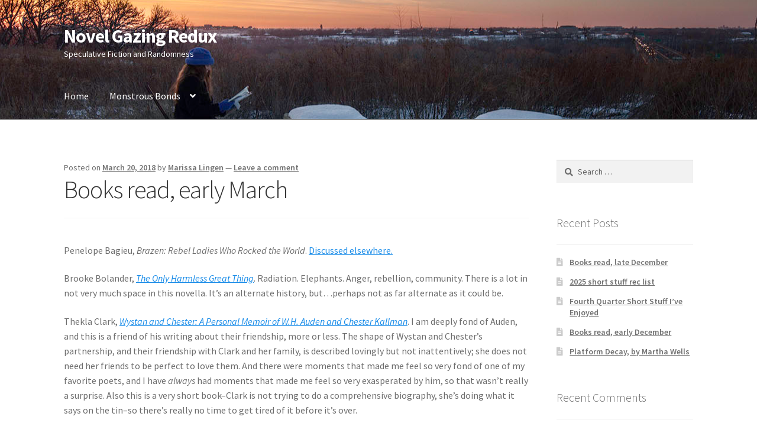

--- FILE ---
content_type: text/html; charset=UTF-8
request_url: https://marissalingen.com/blog/?p=2090
body_size: 14303
content:
<!doctype html>
<html lang="en-US">
<head>
<meta charset="UTF-8">
<meta name="viewport" content="width=device-width, initial-scale=1">
<link rel="profile" href="http://gmpg.org/xfn/11">
<link rel="pingback" href="https://marissalingen.com/blog/xmlrpc.php">

<title>Books read, early March &#8211; Novel Gazing Redux</title>
<meta name='robots' content='max-image-preview:large' />
<link rel='dns-prefetch' href='//stats.wp.com' />
<link rel='dns-prefetch' href='//fonts.googleapis.com' />
<link rel="alternate" type="application/rss+xml" title="Novel Gazing Redux &raquo; Feed" href="https://marissalingen.com/blog/?feed=rss2" />
<link rel="alternate" type="application/rss+xml" title="Novel Gazing Redux &raquo; Comments Feed" href="https://marissalingen.com/blog/?feed=comments-rss2" />
<link rel="alternate" type="application/rss+xml" title="Novel Gazing Redux &raquo; Books read, early March Comments Feed" href="https://marissalingen.com/blog/?feed=rss2&#038;p=2090" />
<link rel="alternate" title="oEmbed (JSON)" type="application/json+oembed" href="https://marissalingen.com/blog/index.php?rest_route=%2Foembed%2F1.0%2Fembed&#038;url=https%3A%2F%2Fmarissalingen.com%2Fblog%2F%3Fp%3D2090" />
<link rel="alternate" title="oEmbed (XML)" type="text/xml+oembed" href="https://marissalingen.com/blog/index.php?rest_route=%2Foembed%2F1.0%2Fembed&#038;url=https%3A%2F%2Fmarissalingen.com%2Fblog%2F%3Fp%3D2090&#038;format=xml" />
<style id='wp-img-auto-sizes-contain-inline-css'>
img:is([sizes=auto i],[sizes^="auto," i]){contain-intrinsic-size:3000px 1500px}
/*# sourceURL=wp-img-auto-sizes-contain-inline-css */
</style>
<style id='wp-emoji-styles-inline-css'>

	img.wp-smiley, img.emoji {
		display: inline !important;
		border: none !important;
		box-shadow: none !important;
		height: 1em !important;
		width: 1em !important;
		margin: 0 0.07em !important;
		vertical-align: -0.1em !important;
		background: none !important;
		padding: 0 !important;
	}
/*# sourceURL=wp-emoji-styles-inline-css */
</style>
<style id='wp-block-library-inline-css'>
:root{--wp-block-synced-color:#7a00df;--wp-block-synced-color--rgb:122,0,223;--wp-bound-block-color:var(--wp-block-synced-color);--wp-editor-canvas-background:#ddd;--wp-admin-theme-color:#007cba;--wp-admin-theme-color--rgb:0,124,186;--wp-admin-theme-color-darker-10:#006ba1;--wp-admin-theme-color-darker-10--rgb:0,107,160.5;--wp-admin-theme-color-darker-20:#005a87;--wp-admin-theme-color-darker-20--rgb:0,90,135;--wp-admin-border-width-focus:2px}@media (min-resolution:192dpi){:root{--wp-admin-border-width-focus:1.5px}}.wp-element-button{cursor:pointer}:root .has-very-light-gray-background-color{background-color:#eee}:root .has-very-dark-gray-background-color{background-color:#313131}:root .has-very-light-gray-color{color:#eee}:root .has-very-dark-gray-color{color:#313131}:root .has-vivid-green-cyan-to-vivid-cyan-blue-gradient-background{background:linear-gradient(135deg,#00d084,#0693e3)}:root .has-purple-crush-gradient-background{background:linear-gradient(135deg,#34e2e4,#4721fb 50%,#ab1dfe)}:root .has-hazy-dawn-gradient-background{background:linear-gradient(135deg,#faaca8,#dad0ec)}:root .has-subdued-olive-gradient-background{background:linear-gradient(135deg,#fafae1,#67a671)}:root .has-atomic-cream-gradient-background{background:linear-gradient(135deg,#fdd79a,#004a59)}:root .has-nightshade-gradient-background{background:linear-gradient(135deg,#330968,#31cdcf)}:root .has-midnight-gradient-background{background:linear-gradient(135deg,#020381,#2874fc)}:root{--wp--preset--font-size--normal:16px;--wp--preset--font-size--huge:42px}.has-regular-font-size{font-size:1em}.has-larger-font-size{font-size:2.625em}.has-normal-font-size{font-size:var(--wp--preset--font-size--normal)}.has-huge-font-size{font-size:var(--wp--preset--font-size--huge)}.has-text-align-center{text-align:center}.has-text-align-left{text-align:left}.has-text-align-right{text-align:right}.has-fit-text{white-space:nowrap!important}#end-resizable-editor-section{display:none}.aligncenter{clear:both}.items-justified-left{justify-content:flex-start}.items-justified-center{justify-content:center}.items-justified-right{justify-content:flex-end}.items-justified-space-between{justify-content:space-between}.screen-reader-text{border:0;clip-path:inset(50%);height:1px;margin:-1px;overflow:hidden;padding:0;position:absolute;width:1px;word-wrap:normal!important}.screen-reader-text:focus{background-color:#ddd;clip-path:none;color:#444;display:block;font-size:1em;height:auto;left:5px;line-height:normal;padding:15px 23px 14px;text-decoration:none;top:5px;width:auto;z-index:100000}html :where(.has-border-color){border-style:solid}html :where([style*=border-top-color]){border-top-style:solid}html :where([style*=border-right-color]){border-right-style:solid}html :where([style*=border-bottom-color]){border-bottom-style:solid}html :where([style*=border-left-color]){border-left-style:solid}html :where([style*=border-width]){border-style:solid}html :where([style*=border-top-width]){border-top-style:solid}html :where([style*=border-right-width]){border-right-style:solid}html :where([style*=border-bottom-width]){border-bottom-style:solid}html :where([style*=border-left-width]){border-left-style:solid}html :where(img[class*=wp-image-]){height:auto;max-width:100%}:where(figure){margin:0 0 1em}html :where(.is-position-sticky){--wp-admin--admin-bar--position-offset:var(--wp-admin--admin-bar--height,0px)}@media screen and (max-width:600px){html :where(.is-position-sticky){--wp-admin--admin-bar--position-offset:0px}}

/*# sourceURL=wp-block-library-inline-css */
</style><style id='global-styles-inline-css'>
:root{--wp--preset--aspect-ratio--square: 1;--wp--preset--aspect-ratio--4-3: 4/3;--wp--preset--aspect-ratio--3-4: 3/4;--wp--preset--aspect-ratio--3-2: 3/2;--wp--preset--aspect-ratio--2-3: 2/3;--wp--preset--aspect-ratio--16-9: 16/9;--wp--preset--aspect-ratio--9-16: 9/16;--wp--preset--color--black: #000000;--wp--preset--color--cyan-bluish-gray: #abb8c3;--wp--preset--color--white: #ffffff;--wp--preset--color--pale-pink: #f78da7;--wp--preset--color--vivid-red: #cf2e2e;--wp--preset--color--luminous-vivid-orange: #ff6900;--wp--preset--color--luminous-vivid-amber: #fcb900;--wp--preset--color--light-green-cyan: #7bdcb5;--wp--preset--color--vivid-green-cyan: #00d084;--wp--preset--color--pale-cyan-blue: #8ed1fc;--wp--preset--color--vivid-cyan-blue: #0693e3;--wp--preset--color--vivid-purple: #9b51e0;--wp--preset--gradient--vivid-cyan-blue-to-vivid-purple: linear-gradient(135deg,rgb(6,147,227) 0%,rgb(155,81,224) 100%);--wp--preset--gradient--light-green-cyan-to-vivid-green-cyan: linear-gradient(135deg,rgb(122,220,180) 0%,rgb(0,208,130) 100%);--wp--preset--gradient--luminous-vivid-amber-to-luminous-vivid-orange: linear-gradient(135deg,rgb(252,185,0) 0%,rgb(255,105,0) 100%);--wp--preset--gradient--luminous-vivid-orange-to-vivid-red: linear-gradient(135deg,rgb(255,105,0) 0%,rgb(207,46,46) 100%);--wp--preset--gradient--very-light-gray-to-cyan-bluish-gray: linear-gradient(135deg,rgb(238,238,238) 0%,rgb(169,184,195) 100%);--wp--preset--gradient--cool-to-warm-spectrum: linear-gradient(135deg,rgb(74,234,220) 0%,rgb(151,120,209) 20%,rgb(207,42,186) 40%,rgb(238,44,130) 60%,rgb(251,105,98) 80%,rgb(254,248,76) 100%);--wp--preset--gradient--blush-light-purple: linear-gradient(135deg,rgb(255,206,236) 0%,rgb(152,150,240) 100%);--wp--preset--gradient--blush-bordeaux: linear-gradient(135deg,rgb(254,205,165) 0%,rgb(254,45,45) 50%,rgb(107,0,62) 100%);--wp--preset--gradient--luminous-dusk: linear-gradient(135deg,rgb(255,203,112) 0%,rgb(199,81,192) 50%,rgb(65,88,208) 100%);--wp--preset--gradient--pale-ocean: linear-gradient(135deg,rgb(255,245,203) 0%,rgb(182,227,212) 50%,rgb(51,167,181) 100%);--wp--preset--gradient--electric-grass: linear-gradient(135deg,rgb(202,248,128) 0%,rgb(113,206,126) 100%);--wp--preset--gradient--midnight: linear-gradient(135deg,rgb(2,3,129) 0%,rgb(40,116,252) 100%);--wp--preset--font-size--small: 14px;--wp--preset--font-size--medium: 23px;--wp--preset--font-size--large: 26px;--wp--preset--font-size--x-large: 42px;--wp--preset--font-size--normal: 16px;--wp--preset--font-size--huge: 37px;--wp--preset--spacing--20: 0.44rem;--wp--preset--spacing--30: 0.67rem;--wp--preset--spacing--40: 1rem;--wp--preset--spacing--50: 1.5rem;--wp--preset--spacing--60: 2.25rem;--wp--preset--spacing--70: 3.38rem;--wp--preset--spacing--80: 5.06rem;--wp--preset--shadow--natural: 6px 6px 9px rgba(0, 0, 0, 0.2);--wp--preset--shadow--deep: 12px 12px 50px rgba(0, 0, 0, 0.4);--wp--preset--shadow--sharp: 6px 6px 0px rgba(0, 0, 0, 0.2);--wp--preset--shadow--outlined: 6px 6px 0px -3px rgb(255, 255, 255), 6px 6px rgb(0, 0, 0);--wp--preset--shadow--crisp: 6px 6px 0px rgb(0, 0, 0);}:root :where(.is-layout-flow) > :first-child{margin-block-start: 0;}:root :where(.is-layout-flow) > :last-child{margin-block-end: 0;}:root :where(.is-layout-flow) > *{margin-block-start: 24px;margin-block-end: 0;}:root :where(.is-layout-constrained) > :first-child{margin-block-start: 0;}:root :where(.is-layout-constrained) > :last-child{margin-block-end: 0;}:root :where(.is-layout-constrained) > *{margin-block-start: 24px;margin-block-end: 0;}:root :where(.is-layout-flex){gap: 24px;}:root :where(.is-layout-grid){gap: 24px;}body .is-layout-flex{display: flex;}.is-layout-flex{flex-wrap: wrap;align-items: center;}.is-layout-flex > :is(*, div){margin: 0;}body .is-layout-grid{display: grid;}.is-layout-grid > :is(*, div){margin: 0;}.has-black-color{color: var(--wp--preset--color--black) !important;}.has-cyan-bluish-gray-color{color: var(--wp--preset--color--cyan-bluish-gray) !important;}.has-white-color{color: var(--wp--preset--color--white) !important;}.has-pale-pink-color{color: var(--wp--preset--color--pale-pink) !important;}.has-vivid-red-color{color: var(--wp--preset--color--vivid-red) !important;}.has-luminous-vivid-orange-color{color: var(--wp--preset--color--luminous-vivid-orange) !important;}.has-luminous-vivid-amber-color{color: var(--wp--preset--color--luminous-vivid-amber) !important;}.has-light-green-cyan-color{color: var(--wp--preset--color--light-green-cyan) !important;}.has-vivid-green-cyan-color{color: var(--wp--preset--color--vivid-green-cyan) !important;}.has-pale-cyan-blue-color{color: var(--wp--preset--color--pale-cyan-blue) !important;}.has-vivid-cyan-blue-color{color: var(--wp--preset--color--vivid-cyan-blue) !important;}.has-vivid-purple-color{color: var(--wp--preset--color--vivid-purple) !important;}.has-black-background-color{background-color: var(--wp--preset--color--black) !important;}.has-cyan-bluish-gray-background-color{background-color: var(--wp--preset--color--cyan-bluish-gray) !important;}.has-white-background-color{background-color: var(--wp--preset--color--white) !important;}.has-pale-pink-background-color{background-color: var(--wp--preset--color--pale-pink) !important;}.has-vivid-red-background-color{background-color: var(--wp--preset--color--vivid-red) !important;}.has-luminous-vivid-orange-background-color{background-color: var(--wp--preset--color--luminous-vivid-orange) !important;}.has-luminous-vivid-amber-background-color{background-color: var(--wp--preset--color--luminous-vivid-amber) !important;}.has-light-green-cyan-background-color{background-color: var(--wp--preset--color--light-green-cyan) !important;}.has-vivid-green-cyan-background-color{background-color: var(--wp--preset--color--vivid-green-cyan) !important;}.has-pale-cyan-blue-background-color{background-color: var(--wp--preset--color--pale-cyan-blue) !important;}.has-vivid-cyan-blue-background-color{background-color: var(--wp--preset--color--vivid-cyan-blue) !important;}.has-vivid-purple-background-color{background-color: var(--wp--preset--color--vivid-purple) !important;}.has-black-border-color{border-color: var(--wp--preset--color--black) !important;}.has-cyan-bluish-gray-border-color{border-color: var(--wp--preset--color--cyan-bluish-gray) !important;}.has-white-border-color{border-color: var(--wp--preset--color--white) !important;}.has-pale-pink-border-color{border-color: var(--wp--preset--color--pale-pink) !important;}.has-vivid-red-border-color{border-color: var(--wp--preset--color--vivid-red) !important;}.has-luminous-vivid-orange-border-color{border-color: var(--wp--preset--color--luminous-vivid-orange) !important;}.has-luminous-vivid-amber-border-color{border-color: var(--wp--preset--color--luminous-vivid-amber) !important;}.has-light-green-cyan-border-color{border-color: var(--wp--preset--color--light-green-cyan) !important;}.has-vivid-green-cyan-border-color{border-color: var(--wp--preset--color--vivid-green-cyan) !important;}.has-pale-cyan-blue-border-color{border-color: var(--wp--preset--color--pale-cyan-blue) !important;}.has-vivid-cyan-blue-border-color{border-color: var(--wp--preset--color--vivid-cyan-blue) !important;}.has-vivid-purple-border-color{border-color: var(--wp--preset--color--vivid-purple) !important;}.has-vivid-cyan-blue-to-vivid-purple-gradient-background{background: var(--wp--preset--gradient--vivid-cyan-blue-to-vivid-purple) !important;}.has-light-green-cyan-to-vivid-green-cyan-gradient-background{background: var(--wp--preset--gradient--light-green-cyan-to-vivid-green-cyan) !important;}.has-luminous-vivid-amber-to-luminous-vivid-orange-gradient-background{background: var(--wp--preset--gradient--luminous-vivid-amber-to-luminous-vivid-orange) !important;}.has-luminous-vivid-orange-to-vivid-red-gradient-background{background: var(--wp--preset--gradient--luminous-vivid-orange-to-vivid-red) !important;}.has-very-light-gray-to-cyan-bluish-gray-gradient-background{background: var(--wp--preset--gradient--very-light-gray-to-cyan-bluish-gray) !important;}.has-cool-to-warm-spectrum-gradient-background{background: var(--wp--preset--gradient--cool-to-warm-spectrum) !important;}.has-blush-light-purple-gradient-background{background: var(--wp--preset--gradient--blush-light-purple) !important;}.has-blush-bordeaux-gradient-background{background: var(--wp--preset--gradient--blush-bordeaux) !important;}.has-luminous-dusk-gradient-background{background: var(--wp--preset--gradient--luminous-dusk) !important;}.has-pale-ocean-gradient-background{background: var(--wp--preset--gradient--pale-ocean) !important;}.has-electric-grass-gradient-background{background: var(--wp--preset--gradient--electric-grass) !important;}.has-midnight-gradient-background{background: var(--wp--preset--gradient--midnight) !important;}.has-small-font-size{font-size: var(--wp--preset--font-size--small) !important;}.has-medium-font-size{font-size: var(--wp--preset--font-size--medium) !important;}.has-large-font-size{font-size: var(--wp--preset--font-size--large) !important;}.has-x-large-font-size{font-size: var(--wp--preset--font-size--x-large) !important;}
/*# sourceURL=global-styles-inline-css */
</style>

<style id='classic-theme-styles-inline-css'>
/*! This file is auto-generated */
.wp-block-button__link{color:#fff;background-color:#32373c;border-radius:9999px;box-shadow:none;text-decoration:none;padding:calc(.667em + 2px) calc(1.333em + 2px);font-size:1.125em}.wp-block-file__button{background:#32373c;color:#fff;text-decoration:none}
/*# sourceURL=/wp-includes/css/classic-themes.min.css */
</style>
<link rel='stylesheet' id='storefront-gutenberg-blocks-css' href='https://marissalingen.com/blog/wp-content/themes/storefront/assets/css/base/gutenberg-blocks.css?ver=4.6.2' media='all' />
<style id='storefront-gutenberg-blocks-inline-css'>

				.wp-block-button__link:not(.has-text-color) {
					color: #ffffff;
				}

				.wp-block-button__link:not(.has-text-color):hover,
				.wp-block-button__link:not(.has-text-color):focus,
				.wp-block-button__link:not(.has-text-color):active {
					color: #ffffff;
				}

				.wp-block-button__link:not(.has-background) {
					background-color: #178be8;
				}

				.wp-block-button__link:not(.has-background):hover,
				.wp-block-button__link:not(.has-background):focus,
				.wp-block-button__link:not(.has-background):active {
					border-color: #0072cf;
					background-color: #0072cf;
				}

				.wc-block-grid__products .wc-block-grid__product .wp-block-button__link {
					background-color: #178be8;
					border-color: #178be8;
					color: #ffffff;
				}

				.wp-block-quote footer,
				.wp-block-quote cite,
				.wp-block-quote__citation {
					color: #6d6d6d;
				}

				.wp-block-pullquote cite,
				.wp-block-pullquote footer,
				.wp-block-pullquote__citation {
					color: #6d6d6d;
				}

				.wp-block-image figcaption {
					color: #6d6d6d;
				}

				.wp-block-separator.is-style-dots::before {
					color: #333333;
				}

				.wp-block-file a.wp-block-file__button {
					color: #ffffff;
					background-color: #178be8;
					border-color: #178be8;
				}

				.wp-block-file a.wp-block-file__button:hover,
				.wp-block-file a.wp-block-file__button:focus,
				.wp-block-file a.wp-block-file__button:active {
					color: #ffffff;
					background-color: #0072cf;
				}

				.wp-block-code,
				.wp-block-preformatted pre {
					color: #6d6d6d;
				}

				.wp-block-table:not( .has-background ):not( .is-style-stripes ) tbody tr:nth-child(2n) td {
					background-color: #fdfdfd;
				}

				.wp-block-cover .wp-block-cover__inner-container h1:not(.has-text-color),
				.wp-block-cover .wp-block-cover__inner-container h2:not(.has-text-color),
				.wp-block-cover .wp-block-cover__inner-container h3:not(.has-text-color),
				.wp-block-cover .wp-block-cover__inner-container h4:not(.has-text-color),
				.wp-block-cover .wp-block-cover__inner-container h5:not(.has-text-color),
				.wp-block-cover .wp-block-cover__inner-container h6:not(.has-text-color) {
					color: #000000;
				}

				div.wc-block-components-price-slider__range-input-progress,
				.rtl .wc-block-components-price-slider__range-input-progress {
					--range-color: #178be8;
				}

				/* Target only IE11 */
				@media all and (-ms-high-contrast: none), (-ms-high-contrast: active) {
					.wc-block-components-price-slider__range-input-progress {
						background: #178be8;
					}
				}

				.wc-block-components-button:not(.is-link) {
					background-color: #178be8;
					color: #ffffff;
				}

				.wc-block-components-button:not(.is-link):hover,
				.wc-block-components-button:not(.is-link):focus,
				.wc-block-components-button:not(.is-link):active {
					background-color: #0072cf;
					color: #ffffff;
				}

				.wc-block-components-button:not(.is-link):disabled {
					background-color: #178be8;
					color: #ffffff;
				}

				.wc-block-cart__submit-container {
					background-color: #ffffff;
				}

				.wc-block-cart__submit-container::before {
					color: rgba(220,220,220,0.5);
				}

				.wc-block-components-order-summary-item__quantity {
					background-color: #ffffff;
					border-color: #6d6d6d;
					box-shadow: 0 0 0 2px #ffffff;
					color: #6d6d6d;
				}
			
/*# sourceURL=storefront-gutenberg-blocks-inline-css */
</style>
<link rel='stylesheet' id='tablepress-columnfilterwidgets-css-css' href='https://marissalingen.com/blog/wp-content/plugins/tablepress-datatables-column-filter-widgets/css/ColumnFilterWidgets.min.css?ver=1.2' media='all' />
<link rel='stylesheet' id='storefront-style-css' href='https://marissalingen.com/blog/wp-content/themes/storefront/style.css?ver=4.6.2' media='all' />
<style id='storefront-style-inline-css'>

			.main-navigation ul li a,
			.site-title a,
			ul.menu li a,
			.site-branding h1 a,
			button.menu-toggle,
			button.menu-toggle:hover,
			.handheld-navigation .dropdown-toggle {
				color: #ffffff;
			}

			button.menu-toggle,
			button.menu-toggle:hover {
				border-color: #ffffff;
			}

			.main-navigation ul li a:hover,
			.main-navigation ul li:hover > a,
			.site-title a:hover,
			.site-header ul.menu li.current-menu-item > a {
				color: #ffffff;
			}

			table:not( .has-background ) th {
				background-color: #f8f8f8;
			}

			table:not( .has-background ) tbody td {
				background-color: #fdfdfd;
			}

			table:not( .has-background ) tbody tr:nth-child(2n) td,
			fieldset,
			fieldset legend {
				background-color: #fbfbfb;
			}

			.site-header,
			.secondary-navigation ul ul,
			.main-navigation ul.menu > li.menu-item-has-children:after,
			.secondary-navigation ul.menu ul,
			.storefront-handheld-footer-bar,
			.storefront-handheld-footer-bar ul li > a,
			.storefront-handheld-footer-bar ul li.search .site-search,
			button.menu-toggle,
			button.menu-toggle:hover {
				background-color: #333333;
			}

			p.site-description,
			.site-header,
			.storefront-handheld-footer-bar {
				color: #ffffff;
			}

			button.menu-toggle:after,
			button.menu-toggle:before,
			button.menu-toggle span:before {
				background-color: #ffffff;
			}

			h1, h2, h3, h4, h5, h6, .wc-block-grid__product-title {
				color: #333333;
			}

			.widget h1 {
				border-bottom-color: #333333;
			}

			body,
			.secondary-navigation a {
				color: #6d6d6d;
			}

			.widget-area .widget a,
			.hentry .entry-header .posted-on a,
			.hentry .entry-header .post-author a,
			.hentry .entry-header .post-comments a,
			.hentry .entry-header .byline a {
				color: #727272;
			}

			a {
				color: #178be8;
			}

			a:focus,
			button:focus,
			.button.alt:focus,
			input:focus,
			textarea:focus,
			input[type="button"]:focus,
			input[type="reset"]:focus,
			input[type="submit"]:focus,
			input[type="email"]:focus,
			input[type="tel"]:focus,
			input[type="url"]:focus,
			input[type="password"]:focus,
			input[type="search"]:focus {
				outline-color: #178be8;
			}

			button, input[type="button"], input[type="reset"], input[type="submit"], .button, .widget a.button {
				background-color: #178be8;
				border-color: #178be8;
				color: #ffffff;
			}

			button:hover, input[type="button"]:hover, input[type="reset"]:hover, input[type="submit"]:hover, .button:hover, .widget a.button:hover {
				background-color: #0072cf;
				border-color: #0072cf;
				color: #ffffff;
			}

			button.alt, input[type="button"].alt, input[type="reset"].alt, input[type="submit"].alt, .button.alt, .widget-area .widget a.button.alt {
				background-color: #178be8;
				border-color: #178be8;
				color: #ffffff;
			}

			button.alt:hover, input[type="button"].alt:hover, input[type="reset"].alt:hover, input[type="submit"].alt:hover, .button.alt:hover, .widget-area .widget a.button.alt:hover {
				background-color: #0072cf;
				border-color: #0072cf;
				color: #ffffff;
			}

			.pagination .page-numbers li .page-numbers.current {
				background-color: #e6e6e6;
				color: #636363;
			}

			#comments .comment-list .comment-content .comment-text {
				background-color: #f8f8f8;
			}

			.site-footer {
				background-color: #f0f0f0;
				color: #6d6d6d;
			}

			.site-footer a:not(.button):not(.components-button) {
				color: #333333;
			}

			.site-footer .storefront-handheld-footer-bar a:not(.button):not(.components-button) {
				color: #ffffff;
			}

			.site-footer h1, .site-footer h2, .site-footer h3, .site-footer h4, .site-footer h5, .site-footer h6, .site-footer .widget .widget-title, .site-footer .widget .widgettitle {
				color: #333333;
			}

			.page-template-template-homepage.has-post-thumbnail .type-page.has-post-thumbnail .entry-title {
				color: #000000;
			}

			.page-template-template-homepage.has-post-thumbnail .type-page.has-post-thumbnail .entry-content {
				color: #000000;
			}

			@media screen and ( min-width: 768px ) {
				.secondary-navigation ul.menu a:hover {
					color: #ffffff;
				}

				.secondary-navigation ul.menu a {
					color: #ffffff;
				}

				.main-navigation ul.menu ul.sub-menu,
				.main-navigation ul.nav-menu ul.children {
					background-color: #242424;
				}

				.site-header {
					border-bottom-color: #242424;
				}
			}
/*# sourceURL=storefront-style-inline-css */
</style>
<link rel='stylesheet' id='storefront-icons-css' href='https://marissalingen.com/blog/wp-content/themes/storefront/assets/css/base/icons.css?ver=4.6.2' media='all' />
<link rel='stylesheet' id='storefront-fonts-css' href='https://fonts.googleapis.com/css?family=Source+Sans+Pro%3A400%2C300%2C300italic%2C400italic%2C600%2C700%2C900&#038;subset=latin%2Clatin-ext&#038;ver=4.6.2' media='all' />
<link rel='stylesheet' id='storefront-jetpack-widgets-css' href='https://marissalingen.com/blog/wp-content/themes/storefront/assets/css/jetpack/widgets.css?ver=4.6.2' media='all' />
<link rel='stylesheet' id='tablepress-datatables-buttons-css' href='https://marissalingen.com/blog/wp-content/plugins/tablepress-datatables-buttons/css/buttons.dataTables.min.css?ver=1.5' media='all' />
<link rel='stylesheet' id='tablepress-default-css' href='https://marissalingen.com/blog/wp-content/tablepress-combined.min.css?ver=47' media='all' />
<link rel='stylesheet' id='tablepress-responsive-tables-css' href='https://marissalingen.com/blog/wp-content/plugins/tablepress-responsive-tables/css/tablepress-responsive.min.css?ver=1.8' media='all' />
<link rel='stylesheet' id='storefront-child-style-css' href='https://marissalingen.com/blog/wp-content/themes/storefront-child/style.css?ver=3.9.1.1635385663' media='all' />
<link rel="https://api.w.org/" href="https://marissalingen.com/blog/index.php?rest_route=/" /><link rel="alternate" title="JSON" type="application/json" href="https://marissalingen.com/blog/index.php?rest_route=/wp/v2/posts/2090" /><link rel="EditURI" type="application/rsd+xml" title="RSD" href="https://marissalingen.com/blog/xmlrpc.php?rsd" />
<meta name="generator" content="WordPress 6.9" />
<link rel="canonical" href="https://marissalingen.com/blog/?p=2090" />
<link rel='shortlink' href='https://marissalingen.com/blog/?p=2090' />
	<style>img#wpstats{display:none}</style>
		<style>.recentcomments a{display:inline !important;padding:0 !important;margin:0 !important;}</style>		<style id="wp-custom-css">
			/* Hide Storefront theme search box */

.site-search form {
	display:none;
}

.site-header-cart.menu { 
	display: none;
}

/* Hide the "built with" stuff in the footer w/o having to edit the php files */

.site-info a {
	display: none;
}

.site-info br {
	display: none;
}

/* Hide category links */
.cat-links {
	display: none;
}
		</style>
		</head>

<body class="wp-singular post-template-default single single-post postid-2090 single-format-standard wp-embed-responsive wp-theme-storefront wp-child-theme-storefront-child group-blog no-wc-breadcrumb storefront-align-wide right-sidebar">



<div id="page" class="hfeed site">
	
	<header id="masthead" class="site-header" role="banner" style="background-image: url(https://marissalingen.com/blog/wp-content/uploads/2021/09/blogheader1950.jpg); ">

		<div class="col-full">		<a class="skip-link screen-reader-text" href="#site-navigation">Skip to navigation</a>
		<a class="skip-link screen-reader-text" href="#content">Skip to content</a>
				<div class="site-branding">
			<div class="beta site-title"><a href="https://marissalingen.com/blog/" rel="home">Novel Gazing Redux</a></div><p class="site-description">Speculative Fiction and Randomness</p>		</div>
		</div><div class="storefront-primary-navigation"><div class="col-full">		<nav id="site-navigation" class="main-navigation" role="navigation" aria-label="Primary Navigation">
		<button id="site-navigation-menu-toggle" class="menu-toggle" aria-controls="site-navigation" aria-expanded="false"><span>Menu</span></button>
			<div class="primary-navigation"><ul id="menu-menu-1" class="menu"><li id="menu-item-3126" class="menu-item menu-item-type-custom menu-item-object-custom menu-item-home menu-item-3126"><a href="https://marissalingen.com/blog/">Home</a></li>
<li id="menu-item-3223" class="menu-item menu-item-type-post_type menu-item-object-page menu-item-has-children menu-item-3223"><a href="https://marissalingen.com/blog/?page_id=3121">Monstrous Bonds</a>
<ul class="sub-menu">
	<li id="menu-item-3225" class="menu-item menu-item-type-post_type menu-item-object-page menu-item-3225"><a href="https://marissalingen.com/blog/?page_id=3122">Cart</a></li>
	<li id="menu-item-3224" class="menu-item menu-item-type-post_type menu-item-object-page menu-item-3224"><a href="https://marissalingen.com/blog/?page_id=3123">Checkout</a></li>
</ul>
</li>
</ul></div><div class="menu"><ul>
<li ><a href="https://marissalingen.com/blog/">Home</a></li><li class="page_item page-item-3199"><a href="https://marissalingen.com/blog/?page_id=3199">Contact Us</a></li>
<li class="page_item page-item-2"><a href="https://marissalingen.com/blog/?page_id=2">Sample Page</a></li>
<li class="page_item page-item-3121 page_item_has_children"><a href="https://marissalingen.com/blog/?page_id=3121">Shop</a>
<ul class='children'>
	<li class="page_item page-item-3122"><a href="https://marissalingen.com/blog/?page_id=3122">Cart</a></li>
	<li class="page_item page-item-3123"><a href="https://marissalingen.com/blog/?page_id=3123">Checkout</a></li>
	<li class="page_item page-item-3124"><a href="https://marissalingen.com/blog/?page_id=3124">My account</a></li>
</ul>
</li>
</ul></div>
		</nav><!-- #site-navigation -->
		</div></div>
	</header><!-- #masthead -->

	
	<div id="content" class="site-content" tabindex="-1">
		<div class="col-full">

		
	<div id="primary" class="content-area">
		<main id="main" class="site-main" role="main">

		
<article id="post-2090" class="post-2090 post type-post status-publish format-standard hentry category-uncategorized tag-bookses-precious">

			<header class="entry-header">
		
			<span class="posted-on">Posted on <a href="https://marissalingen.com/blog/?p=2090" rel="bookmark"><time class="entry-date published updated" datetime="2018-03-20T07:31:01-05:00">March 20, 2018</time></a></span> <span class="post-author">by <a href="https://marissalingen.com/blog/?author=2" rel="author">Marissa Lingen</a></span> <span class="post-comments">&mdash; <a href="https://marissalingen.com/blog/?p=2090#respond">Leave a comment</a></span><h1 class="entry-title">Books read, early March</h1>		</header><!-- .entry-header -->
				<div class="entry-content">
		<p>Penelope Bagieu, <em>Brazen: Rebel Ladies Who Rocked the World</em>. <a href="https://marissalingen.com/blog/?p=2069">Discussed elsewhere.</a></p>
<p>Brooke Bolander, <a href="https://www.amazon.com/gp/product/1250169488/ref=as_li_qf_asin_il_tl?ie=UTF8&amp;tag=novegazi-20&amp;creative=9325&amp;linkCode=as2&amp;creativeASIN=1250169488&amp;linkId=67cc349384141bb6cf961c5894a0bf94" target="_blank" rel="noopener"><em>The Only Harmless Great Thing</em></a>. Radiation. Elephants. Anger, rebellion, community. There is a lot in not very much space in this novella. It&#8217;s an alternate history, but&#8230;perhaps not as far alternate as it could be.</p>
<p>Thekla Clark, <a href="https://www.amazon.com/gp/product/0571175910/ref=as_li_qf_asin_il_tl?ie=UTF8&amp;tag=novegazi-20&amp;creative=9325&amp;linkCode=as2&amp;creativeASIN=0571175910&amp;linkId=46e2f52e48dc420d54932e1dfd6409bb" target="_blank" rel="noopener"><em>Wystan and Chester: A Personal Memoir of W.H. Auden and Chester Kallman</em></a>. I am deeply fond of Auden, and this is a friend of his writing about their friendship, more or less. The shape of Wystan and Chester&#8217;s partnership, and their friendship with Clark and her family, is described lovingly but not inattentively; she does not need her friends to be perfect to love them. And there were moments that made me feel so very fond of one of my favorite poets, and I have <em>always</em> had moments that made me feel so very exasperated by him, so that wasn&#8217;t really a surprise. Also this is a very short book&#8211;Clark is not trying to do a comprehensive biography, she&#8217;s doing what it says on the tin&#8211;so there&#8217;s really no time to get tired of it before it&#8217;s over.</p>
<p>Grace L. Dillon, ed., <a href="https://www.amazon.com/gp/product/0816529825/ref=as_li_qf_asin_il_tl?ie=UTF8&amp;tag=novegazi-20&amp;creative=9325&amp;linkCode=as2&amp;creativeASIN=0816529825&amp;linkId=493930c8c1e2d50168a918e975cbec3c" target="_blank" rel="noopener"><em>Walking the Clouds: An Anthology of Indigenous Science Fiction</em></a>. This is the kind of anthology that is substantially excerpts from longer works rather than the kind that is largely stand-alone works, although there are a few of those. So I felt like it gave me ideas for things to pursue and read rather than complete reading experiences. (I am far to the end of the &#8220;does not read serials&#8221; end of the spectrum; this may not be the same for everyone.) Given how little-promoted indigenous SF is, this still has value. The other caveat I would give is that this was somewhat difficult to read right now given how heavily influenced it is by Sherman Alexie. He is cited/quoted widely in the introductions to other authors&#8217; work; he is treated as <em>the guy</em> for this field, and&#8230;that&#8217;s not an easy thing right now, and the shift away from it seems like it will be healthy for everybody.</p>
<p>Rachel Hartman, <a href="https://www.amazon.com/gp/product/1101931280/ref=as_li_qf_asin_il_tl?ie=UTF8&amp;tag=novegazi-20&amp;creative=9325&amp;linkCode=as2&amp;creativeASIN=1101931280&amp;linkId=bbe2c611e49d29ef95dabec9dbe750a3" target="_blank" rel="noopener"><em>Tess of the Road</em></a>. A harrowing and somewhat difficult read but well worth it. Deep earth dragons, double standards, family expectations, friendships over time, boots&#8230;I feel like most of what I can say about this book will spoil the way it unfolds. It goes well with <em>Seraphina</em>, but it is doing quite different things; it is a companion volume rather than a copy or an attempt to cash in. I was glad of this even when it was hard on me.</p>
<p>Lucas K. Law and Derwin Mak, eds., <a href="https://www.amazon.com/gp/product/1988140048/ref=as_li_qf_asin_il_tl?ie=UTF8&amp;tag=novegazi-20&amp;creative=9325&amp;linkCode=as2&amp;creativeASIN=1988140048&amp;linkId=73998de06609660c895ec5e07045087e" target="_blank" rel="noopener"><em>Where the Stars Rise: Asian Science Fiction and Fantasy</em></a>. I was particularly glad to see that Law and Mak actually meant it when they said Asian (rather than one area of Asia or only large ethnicities) and that there were writers I had never read before as well as more familiar names I was glad to see in this volume. There&#8217;s also a really large range of genres/subgenres here.</p>
<p>Deb Perelman, <a href="https://www.amazon.com/gp/product/1101874813/ref=as_li_qf_asin_il_tl?ie=UTF8&amp;tag=novegazi-20&amp;creative=9325&amp;linkCode=as2&amp;creativeASIN=1101874813&amp;linkId=9eba7d30e81366a606b178d0d7dab2cd" target="_blank" rel="noopener"><em>Smitten Kitchen Every Day</em></a>. I love Perelman&#8217;s blog. This cookbook had me nodding along; I copied out a couple of things, but a lot of it will be more useful to people who are not as instinctive about cooking as I am. Which is fine too.</p>
<p>Marta Randall, <a href="https://www.amazon.com/gp/product/B00J3EU63U/ref=as_li_qf_asin_il_tl?ie=UTF8&amp;tag=novegazi-20&amp;creative=9325&amp;linkCode=as2&amp;creativeASIN=B00J3EU63U&amp;linkId=22a9be061b262c72697aab37b245c731" target="_blank" rel="noopener"><em>Dangerous Games</em></a>. Kindle. Oh this book. Oh where has this book been all my life? Answer: around, and underpromoted. It has multiple kinds of aliens, it has indictments of respectability politics and the practice of pitting minorities against each other, it has a system where killing other sentients always matters even when you thought you could think of them as faceless dots on a spaceship screen, it has disabled people, old people, and children with agency, it has intergenerational respect and understanding AND its grave difficulties, it has&#8230;a lot. It has a lot. This is a sequel, so you&#8217;re going to want to read <a href="https://www.amazon.com/gp/product/B00J3EU658/ref=as_li_qf_asin_il_tl?ie=UTF8&amp;tag=novegazi-20&amp;creative=9325&amp;linkCode=as2&amp;creativeASIN=B00J3EU658&amp;linkId=052356163c2ba9d6fdb8bb04505afce0" target="_blank" rel="noopener"><em>Journey</em></a> first. Luckily that is possible. Also&#8230;this starts slow while she&#8217;s setting up the pieces. But DAMN does it come together.</p>
<p>Mariko Tamaki,<a href="https://www.amazon.com/gp/product/1419727257/ref=as_li_qf_asin_il_tl?ie=UTF8&amp;tag=novegazi-20&amp;creative=9325&amp;linkCode=as2&amp;creativeASIN=1419727257&amp;linkId=6525f489a88d024654d7838603b73031" target="_blank" rel="noopener"> <em>Lumberjanes: Unicorn Power!</em></a> This is the first Lumberjanes prose novel&#8211;a kids&#8217; book. It is great fun. It is full of exclamation points. The title is not playing around. I love all the Lumberjanes completely and unironically. I love them even more together. I love prose more than I love comics. This is for meeeeee.</p>
<p>Alan Taylor, <a href="https://www.amazon.com/gp/product/0679776737/ref=as_li_qf_asin_il_tl?ie=UTF8&amp;tag=novegazi-20&amp;creative=9325&amp;linkCode=as2&amp;creativeASIN=0679776737&amp;linkId=d2a6eafc861c7e82741fb14ee74d010f" target="_blank" rel="noopener"><em>The Civil War of 1812: American Citizens, British Subjects, Irish Rebels, and Indian Allies</em></a>. How much you like this book will depend on which portions of the subtitle set you are most interested in. Taylor is at his strongest when he is considering the American citizen/British subject axis; he does very well with treating the British presence in North America at the time seriously, not just among what eventually became Canadians but along a continuum. However. The coverage of Irish issues was somewhat slight, and Native/First Nations issues were almost completely absent, and they were treated as almost completely without agency when they did appear. So that was far less interesting than I hoped it would be, alas.</p>
<p>Lynne Thomas and Michael Damian Thomas, eds., <a href="https://www.amazon.com/gp/product/B078LKFVCM/ref=as_li_qf_asin_il_tl?ie=UTF8&amp;tag=novegazi-20&amp;creative=9325&amp;linkCode=as2&amp;creativeASIN=B078LKFVCM&amp;linkId=b219b5385a456400e9b922bb668bc2ab" target="_blank" rel="noopener"><em>Uncanny Magazine Issue 20</em></a>. Kindle. I make a policy of not reviewing things I have stories in. I have a story in this.</p>
<p>Shannon Watters, Kat Leyh, Carey Pietsch, et al,<a href="https://www.amazon.com/gp/product/1684151325/ref=as_li_qf_asin_il_tl?ie=UTF8&amp;tag=novegazi-20&amp;creative=9325&amp;linkCode=as2&amp;creativeASIN=1684151325&amp;linkId=9a2164762dcb13e1de28f64f4c55efa3" target="_blank" rel="noopener"> <em>Lumberjanes: Stone Cold</em></a> and <a href="https://www.amazon.com/gp/product/1684150450/ref=as_li_qf_asin_il_tl?ie=UTF8&amp;tag=novegazi-20&amp;creative=9325&amp;linkCode=as2&amp;creativeASIN=1684150450&amp;linkId=a56f7e67ab9014d9620f332b9b1fd877" target="_blank" rel="noopener"><em>Lumberjanes: A Bird&#8217;s Eye View</em></a>. Okay, I know I said I love prose more than I love comics, but&#8230;I will take Lumberjanes stories however I can get them, and this is the main mode of getting them, fine, yes, good. Lots of mythology, lots of adventure, friendship to the max. Sure, yes, on board.</p>
		</div><!-- .entry-content -->
		
		<aside class="entry-taxonomy">
						<div class="cat-links">
				Category: <a href="https://marissalingen.com/blog/?cat=1" rel="category">Uncategorized</a>			</div>
			
						<div class="tags-links">
				Tag: <a href="https://marissalingen.com/blog/?tag=bookses-precious" rel="tag">bookses precious</a>			</div>
					</aside>

		<nav id="post-navigation" class="navigation post-navigation" role="navigation" aria-label="Post Navigation"><h2 class="screen-reader-text">Post navigation</h2><div class="nav-links"><div class="nav-previous"><a href="https://marissalingen.com/blog/?p=2088" rel="prev"><span class="screen-reader-text">Previous post: </span>Why, Miss A! You&#8217;re Beautiful Without Your Shift In Meaning!</a></div><div class="nav-next"><a href="https://marissalingen.com/blog/?p=2083" rel="next"><span class="screen-reader-text">Next post: </span>Monsters Beware! by Rafael Rosado and Jorge Aguirre</a></div></div></nav>
<section id="comments" class="comments-area" aria-label="Post Comments">

		<div id="respond" class="comment-respond">
		<span id="reply-title" class="gamma comment-reply-title">Leave a Reply <small><a rel="nofollow" id="cancel-comment-reply-link" href="/blog/?p=2090#respond" style="display:none;">Cancel reply</a></small></span><form action="https://marissalingen.com/blog/wp-comments-post.php" method="post" id="commentform" class="comment-form"><p class="comment-notes"><span id="email-notes">Your email address will not be published.</span> <span class="required-field-message">Required fields are marked <span class="required">*</span></span></p><p class="comment-form-comment"><label for="comment">Comment <span class="required">*</span></label> <textarea id="comment" name="comment" cols="45" rows="8" maxlength="65525" required></textarea></p><p class="comment-form-author"><label for="author">Name <span class="required">*</span></label> <input id="author" name="author" type="text" value="" size="30" maxlength="245" autocomplete="name" required /></p>
<p class="comment-form-email"><label for="email">Email <span class="required">*</span></label> <input id="email" name="email" type="email" value="" size="30" maxlength="100" aria-describedby="email-notes" autocomplete="email" required /></p>
<p class="comment-form-url"><label for="url">Website</label> <input id="url" name="url" type="url" value="" size="30" maxlength="200" autocomplete="url" /></p>
<p class="comment-form-email"><label for="answer">Which is lightest: truck, feather, dog, mountain or elephant? <span class="required">*</span></label><input id="answer" name="answer" size="30" type="text" aria-required='true' /></p>
<p class="form-submit"><input name="submit" type="submit" id="submit" class="submit" value="Post Comment" /> <input type='hidden' name='comment_post_ID' value='2090' id='comment_post_ID' />
<input type='hidden' name='comment_parent' id='comment_parent' value='0' />
</p><input type="hidden" name="a129ace8f3f1848c35bd72073b76f8b6" value="a129ace8f3f1848c35bd72073b76f8b6"/><p id="gasp_p" style="clear:both;"></p><script type="text/javascript">
        //v1.5.1
        var gasp_p = document.getElementById("gasp_p");
        var gasp_cb = document.createElement("input");
        var gasp_text = document.createTextNode(" Confirm you are NOT a spammer");
        gasp_cb.type = "checkbox";
        gasp_cb.id = "cl_check_8e1";
        gasp_cb.name = "cl_check_8e1";

        var gasp_label = document.createElement("label");
        gasp_p.appendChild(gasp_label);
        gasp_label.appendChild(gasp_cb);
        gasp_label.appendChild(gasp_text);
        var frm = gasp_cb.form;
        frm.onsubmit = gasp_it;
        function gasp_it(){
        if(gasp_cb.checked != true){
        alert("Please check the box to confirm that you are NOT a spammer");
        return false;
        }
        return true;
        }
        </script>
        <noscript>you MUST enable javascript to be able to comment</noscript>
        <input type="hidden" id="gasp_email" name="gasp_email" value="" /></form>	</div><!-- #respond -->
	
</section><!-- #comments -->

</article><!-- #post-## -->

		</main><!-- #main -->
	</div><!-- #primary -->


<div id="secondary" class="widget-area" role="complementary">
	<div id="search-2" class="widget widget_search"><form role="search" method="get" class="search-form" action="https://marissalingen.com/blog/">
				<label>
					<span class="screen-reader-text">Search for:</span>
					<input type="search" class="search-field" placeholder="Search &hellip;" value="" name="s" />
				</label>
				<input type="submit" class="search-submit" value="Search" />
			</form></div>
		<div id="recent-posts-2" class="widget widget_recent_entries">
		<span class="gamma widget-title">Recent Posts</span>
		<ul>
											<li>
					<a href="https://marissalingen.com/blog/?p=4320">Books read, late December</a>
									</li>
											<li>
					<a href="https://marissalingen.com/blog/?p=4317">2025 short stuff rec list</a>
									</li>
											<li>
					<a href="https://marissalingen.com/blog/?p=4315">Fourth Quarter Short Stuff I&#8217;ve Enjoyed</a>
									</li>
											<li>
					<a href="https://marissalingen.com/blog/?p=4310">Books read, early December</a>
									</li>
											<li>
					<a href="https://marissalingen.com/blog/?p=4311">Platform Decay, by Martha Wells</a>
									</li>
					</ul>

		</div><div id="recent-comments-2" class="widget widget_recent_comments"><span class="gamma widget-title">Recent Comments</span><ul id="recentcomments"><li class="recentcomments"><span class="comment-author-link">Jennifer</span> on <a href="https://marissalingen.com/blog/?p=4320#comment-2091">Books read, late December</a></li><li class="recentcomments"><span class="comment-author-link"><a href="https://www.amandavaill.com" class="url" rel="ugc external nofollow">Amanda Vaill</a></span> on <a href="https://marissalingen.com/blog/?p=4292#comment-2084">Books read, early November</a></li><li class="recentcomments"><span class="comment-author-link">Diatryma</span> on <a href="https://marissalingen.com/blog/?p=4308#comment-2078">Exactly what we needed</a></li><li class="recentcomments"><span class="comment-author-link"><a href="https://marissalingen.com" class="url" rel="ugc">Marissa Lingen</a></span> on <a href="https://marissalingen.com/blog/?p=4308#comment-2077">Exactly what we needed</a></li><li class="recentcomments"><span class="comment-author-link">Diatryma</span> on <a href="https://marissalingen.com/blog/?p=4308#comment-2076">Exactly what we needed</a></li></ul></div><div id="archives-2" class="widget widget_archive"><span class="gamma widget-title">Archives</span>
			<ul>
					<li><a href='https://marissalingen.com/blog/?m=202601'>January 2026</a></li>
	<li><a href='https://marissalingen.com/blog/?m=202512'>December 2025</a></li>
	<li><a href='https://marissalingen.com/blog/?m=202511'>November 2025</a></li>
	<li><a href='https://marissalingen.com/blog/?m=202510'>October 2025</a></li>
	<li><a href='https://marissalingen.com/blog/?m=202509'>September 2025</a></li>
	<li><a href='https://marissalingen.com/blog/?m=202508'>August 2025</a></li>
	<li><a href='https://marissalingen.com/blog/?m=202507'>July 2025</a></li>
	<li><a href='https://marissalingen.com/blog/?m=202506'>June 2025</a></li>
	<li><a href='https://marissalingen.com/blog/?m=202505'>May 2025</a></li>
	<li><a href='https://marissalingen.com/blog/?m=202504'>April 2025</a></li>
	<li><a href='https://marissalingen.com/blog/?m=202503'>March 2025</a></li>
	<li><a href='https://marissalingen.com/blog/?m=202502'>February 2025</a></li>
	<li><a href='https://marissalingen.com/blog/?m=202501'>January 2025</a></li>
	<li><a href='https://marissalingen.com/blog/?m=202412'>December 2024</a></li>
	<li><a href='https://marissalingen.com/blog/?m=202411'>November 2024</a></li>
	<li><a href='https://marissalingen.com/blog/?m=202410'>October 2024</a></li>
	<li><a href='https://marissalingen.com/blog/?m=202409'>September 2024</a></li>
	<li><a href='https://marissalingen.com/blog/?m=202408'>August 2024</a></li>
	<li><a href='https://marissalingen.com/blog/?m=202407'>July 2024</a></li>
	<li><a href='https://marissalingen.com/blog/?m=202406'>June 2024</a></li>
	<li><a href='https://marissalingen.com/blog/?m=202405'>May 2024</a></li>
	<li><a href='https://marissalingen.com/blog/?m=202404'>April 2024</a></li>
	<li><a href='https://marissalingen.com/blog/?m=202403'>March 2024</a></li>
	<li><a href='https://marissalingen.com/blog/?m=202402'>February 2024</a></li>
	<li><a href='https://marissalingen.com/blog/?m=202401'>January 2024</a></li>
	<li><a href='https://marissalingen.com/blog/?m=202312'>December 2023</a></li>
	<li><a href='https://marissalingen.com/blog/?m=202311'>November 2023</a></li>
	<li><a href='https://marissalingen.com/blog/?m=202310'>October 2023</a></li>
	<li><a href='https://marissalingen.com/blog/?m=202309'>September 2023</a></li>
	<li><a href='https://marissalingen.com/blog/?m=202308'>August 2023</a></li>
	<li><a href='https://marissalingen.com/blog/?m=202307'>July 2023</a></li>
	<li><a href='https://marissalingen.com/blog/?m=202306'>June 2023</a></li>
	<li><a href='https://marissalingen.com/blog/?m=202305'>May 2023</a></li>
	<li><a href='https://marissalingen.com/blog/?m=202304'>April 2023</a></li>
	<li><a href='https://marissalingen.com/blog/?m=202303'>March 2023</a></li>
	<li><a href='https://marissalingen.com/blog/?m=202302'>February 2023</a></li>
	<li><a href='https://marissalingen.com/blog/?m=202301'>January 2023</a></li>
	<li><a href='https://marissalingen.com/blog/?m=202212'>December 2022</a></li>
	<li><a href='https://marissalingen.com/blog/?m=202211'>November 2022</a></li>
	<li><a href='https://marissalingen.com/blog/?m=202210'>October 2022</a></li>
	<li><a href='https://marissalingen.com/blog/?m=202209'>September 2022</a></li>
	<li><a href='https://marissalingen.com/blog/?m=202208'>August 2022</a></li>
	<li><a href='https://marissalingen.com/blog/?m=202207'>July 2022</a></li>
	<li><a href='https://marissalingen.com/blog/?m=202206'>June 2022</a></li>
	<li><a href='https://marissalingen.com/blog/?m=202205'>May 2022</a></li>
	<li><a href='https://marissalingen.com/blog/?m=202204'>April 2022</a></li>
	<li><a href='https://marissalingen.com/blog/?m=202203'>March 2022</a></li>
	<li><a href='https://marissalingen.com/blog/?m=202202'>February 2022</a></li>
	<li><a href='https://marissalingen.com/blog/?m=202201'>January 2022</a></li>
	<li><a href='https://marissalingen.com/blog/?m=202112'>December 2021</a></li>
	<li><a href='https://marissalingen.com/blog/?m=202111'>November 2021</a></li>
	<li><a href='https://marissalingen.com/blog/?m=202110'>October 2021</a></li>
	<li><a href='https://marissalingen.com/blog/?m=202109'>September 2021</a></li>
	<li><a href='https://marissalingen.com/blog/?m=202108'>August 2021</a></li>
	<li><a href='https://marissalingen.com/blog/?m=202107'>July 2021</a></li>
	<li><a href='https://marissalingen.com/blog/?m=202106'>June 2021</a></li>
	<li><a href='https://marissalingen.com/blog/?m=202105'>May 2021</a></li>
	<li><a href='https://marissalingen.com/blog/?m=202104'>April 2021</a></li>
	<li><a href='https://marissalingen.com/blog/?m=202103'>March 2021</a></li>
	<li><a href='https://marissalingen.com/blog/?m=202102'>February 2021</a></li>
	<li><a href='https://marissalingen.com/blog/?m=202101'>January 2021</a></li>
	<li><a href='https://marissalingen.com/blog/?m=202012'>December 2020</a></li>
	<li><a href='https://marissalingen.com/blog/?m=202011'>November 2020</a></li>
	<li><a href='https://marissalingen.com/blog/?m=202010'>October 2020</a></li>
	<li><a href='https://marissalingen.com/blog/?m=202009'>September 2020</a></li>
	<li><a href='https://marissalingen.com/blog/?m=202008'>August 2020</a></li>
	<li><a href='https://marissalingen.com/blog/?m=202007'>July 2020</a></li>
	<li><a href='https://marissalingen.com/blog/?m=202006'>June 2020</a></li>
	<li><a href='https://marissalingen.com/blog/?m=202005'>May 2020</a></li>
	<li><a href='https://marissalingen.com/blog/?m=202004'>April 2020</a></li>
	<li><a href='https://marissalingen.com/blog/?m=202003'>March 2020</a></li>
	<li><a href='https://marissalingen.com/blog/?m=202002'>February 2020</a></li>
	<li><a href='https://marissalingen.com/blog/?m=202001'>January 2020</a></li>
	<li><a href='https://marissalingen.com/blog/?m=201912'>December 2019</a></li>
	<li><a href='https://marissalingen.com/blog/?m=201911'>November 2019</a></li>
	<li><a href='https://marissalingen.com/blog/?m=201910'>October 2019</a></li>
	<li><a href='https://marissalingen.com/blog/?m=201909'>September 2019</a></li>
	<li><a href='https://marissalingen.com/blog/?m=201908'>August 2019</a></li>
	<li><a href='https://marissalingen.com/blog/?m=201907'>July 2019</a></li>
	<li><a href='https://marissalingen.com/blog/?m=201906'>June 2019</a></li>
	<li><a href='https://marissalingen.com/blog/?m=201905'>May 2019</a></li>
	<li><a href='https://marissalingen.com/blog/?m=201904'>April 2019</a></li>
	<li><a href='https://marissalingen.com/blog/?m=201903'>March 2019</a></li>
	<li><a href='https://marissalingen.com/blog/?m=201902'>February 2019</a></li>
	<li><a href='https://marissalingen.com/blog/?m=201901'>January 2019</a></li>
	<li><a href='https://marissalingen.com/blog/?m=201812'>December 2018</a></li>
	<li><a href='https://marissalingen.com/blog/?m=201811'>November 2018</a></li>
	<li><a href='https://marissalingen.com/blog/?m=201810'>October 2018</a></li>
	<li><a href='https://marissalingen.com/blog/?m=201809'>September 2018</a></li>
	<li><a href='https://marissalingen.com/blog/?m=201808'>August 2018</a></li>
	<li><a href='https://marissalingen.com/blog/?m=201807'>July 2018</a></li>
	<li><a href='https://marissalingen.com/blog/?m=201806'>June 2018</a></li>
	<li><a href='https://marissalingen.com/blog/?m=201805'>May 2018</a></li>
	<li><a href='https://marissalingen.com/blog/?m=201804'>April 2018</a></li>
	<li><a href='https://marissalingen.com/blog/?m=201803'>March 2018</a></li>
	<li><a href='https://marissalingen.com/blog/?m=201802'>February 2018</a></li>
	<li><a href='https://marissalingen.com/blog/?m=201801'>January 2018</a></li>
	<li><a href='https://marissalingen.com/blog/?m=201712'>December 2017</a></li>
	<li><a href='https://marissalingen.com/blog/?m=201711'>November 2017</a></li>
	<li><a href='https://marissalingen.com/blog/?m=201710'>October 2017</a></li>
	<li><a href='https://marissalingen.com/blog/?m=201709'>September 2017</a></li>
	<li><a href='https://marissalingen.com/blog/?m=201708'>August 2017</a></li>
	<li><a href='https://marissalingen.com/blog/?m=201707'>July 2017</a></li>
	<li><a href='https://marissalingen.com/blog/?m=201706'>June 2017</a></li>
	<li><a href='https://marissalingen.com/blog/?m=201705'>May 2017</a></li>
	<li><a href='https://marissalingen.com/blog/?m=201704'>April 2017</a></li>
	<li><a href='https://marissalingen.com/blog/?m=201703'>March 2017</a></li>
	<li><a href='https://marissalingen.com/blog/?m=201702'>February 2017</a></li>
	<li><a href='https://marissalingen.com/blog/?m=201701'>January 2017</a></li>
	<li><a href='https://marissalingen.com/blog/?m=201612'>December 2016</a></li>
	<li><a href='https://marissalingen.com/blog/?m=201611'>November 2016</a></li>
	<li><a href='https://marissalingen.com/blog/?m=201610'>October 2016</a></li>
	<li><a href='https://marissalingen.com/blog/?m=201609'>September 2016</a></li>
	<li><a href='https://marissalingen.com/blog/?m=201608'>August 2016</a></li>
	<li><a href='https://marissalingen.com/blog/?m=201607'>July 2016</a></li>
	<li><a href='https://marissalingen.com/blog/?m=201606'>June 2016</a></li>
	<li><a href='https://marissalingen.com/blog/?m=201605'>May 2016</a></li>
	<li><a href='https://marissalingen.com/blog/?m=201604'>April 2016</a></li>
	<li><a href='https://marissalingen.com/blog/?m=201603'>March 2016</a></li>
	<li><a href='https://marissalingen.com/blog/?m=201602'>February 2016</a></li>
	<li><a href='https://marissalingen.com/blog/?m=201601'>January 2016</a></li>
	<li><a href='https://marissalingen.com/blog/?m=201512'>December 2015</a></li>
	<li><a href='https://marissalingen.com/blog/?m=201511'>November 2015</a></li>
	<li><a href='https://marissalingen.com/blog/?m=201510'>October 2015</a></li>
	<li><a href='https://marissalingen.com/blog/?m=201509'>September 2015</a></li>
	<li><a href='https://marissalingen.com/blog/?m=201508'>August 2015</a></li>
	<li><a href='https://marissalingen.com/blog/?m=201507'>July 2015</a></li>
	<li><a href='https://marissalingen.com/blog/?m=201506'>June 2015</a></li>
	<li><a href='https://marissalingen.com/blog/?m=201505'>May 2015</a></li>
	<li><a href='https://marissalingen.com/blog/?m=201504'>April 2015</a></li>
	<li><a href='https://marissalingen.com/blog/?m=201503'>March 2015</a></li>
	<li><a href='https://marissalingen.com/blog/?m=201502'>February 2015</a></li>
	<li><a href='https://marissalingen.com/blog/?m=201501'>January 2015</a></li>
	<li><a href='https://marissalingen.com/blog/?m=201412'>December 2014</a></li>
	<li><a href='https://marissalingen.com/blog/?m=201411'>November 2014</a></li>
	<li><a href='https://marissalingen.com/blog/?m=201410'>October 2014</a></li>
	<li><a href='https://marissalingen.com/blog/?m=201409'>September 2014</a></li>
	<li><a href='https://marissalingen.com/blog/?m=201408'>August 2014</a></li>
	<li><a href='https://marissalingen.com/blog/?m=201407'>July 2014</a></li>
	<li><a href='https://marissalingen.com/blog/?m=201406'>June 2014</a></li>
	<li><a href='https://marissalingen.com/blog/?m=201405'>May 2014</a></li>
	<li><a href='https://marissalingen.com/blog/?m=201404'>April 2014</a></li>
	<li><a href='https://marissalingen.com/blog/?m=201403'>March 2014</a></li>
	<li><a href='https://marissalingen.com/blog/?m=201402'>February 2014</a></li>
	<li><a href='https://marissalingen.com/blog/?m=201401'>January 2014</a></li>
	<li><a href='https://marissalingen.com/blog/?m=201312'>December 2013</a></li>
	<li><a href='https://marissalingen.com/blog/?m=201311'>November 2013</a></li>
	<li><a href='https://marissalingen.com/blog/?m=201310'>October 2013</a></li>
	<li><a href='https://marissalingen.com/blog/?m=201309'>September 2013</a></li>
	<li><a href='https://marissalingen.com/blog/?m=201308'>August 2013</a></li>
	<li><a href='https://marissalingen.com/blog/?m=201307'>July 2013</a></li>
	<li><a href='https://marissalingen.com/blog/?m=201306'>June 2013</a></li>
			</ul>

			</div><div id="categories-2" class="widget widget_categories"><span class="gamma widget-title">Categories</span>
			<ul>
					<li class="cat-item cat-item-1"><a href="https://marissalingen.com/blog/?cat=1">Uncategorized</a>
</li>
			</ul>

			</div><div id="meta-2" class="widget widget_meta"><span class="gamma widget-title">Meta</span>
		<ul>
						<li><a href="https://marissalingen.com/blog/wp-login.php">Log in</a></li>
			<li><a href="https://marissalingen.com/blog/?feed=rss2">Entries feed</a></li>
			<li><a href="https://marissalingen.com/blog/?feed=comments-rss2">Comments feed</a></li>

			<li><a href="https://wordpress.org/">WordPress.org</a></li>
		</ul>

		</div></div><!-- #secondary -->

		</div><!-- .col-full -->
	</div><!-- #content -->

	
	<footer id="colophon" class="site-footer" role="contentinfo">
		<div class="col-full">

					<div class="site-info">
			&copy; Novel Gazing Redux 2026
							<br />
				<a href="https://woocommerce.com/products/storefront/" target="_blank" title="Storefront -  The perfect platform for your next WooCommerce project." rel="noreferrer nofollow">Built with Storefront</a>.					</div><!-- .site-info -->
		
		</div><!-- .col-full -->
	</footer><!-- #colophon -->

	
</div><!-- #page -->

<script src="https://marissalingen.com/blog/wp-content/themes/storefront/assets/js/navigation.min.js?ver=4.6.2" id="storefront-navigation-js"></script>
<script src="https://marissalingen.com/blog/wp-includes/js/comment-reply.min.js?ver=6.9" id="comment-reply-js" async data-wp-strategy="async" fetchpriority="low"></script>
<script id="jetpack-stats-js-before">
_stq = window._stq || [];
_stq.push([ "view", {"v":"ext","blog":"197022124","post":"2090","tz":"-5","srv":"marissalingen.com","j":"1:15.4"} ]);
_stq.push([ "clickTrackerInit", "197022124", "2090" ]);
//# sourceURL=jetpack-stats-js-before
</script>
<script src="https://stats.wp.com/e-202603.js" id="jetpack-stats-js" defer data-wp-strategy="defer"></script>
<script id="wp-emoji-settings" type="application/json">
{"baseUrl":"https://s.w.org/images/core/emoji/17.0.2/72x72/","ext":".png","svgUrl":"https://s.w.org/images/core/emoji/17.0.2/svg/","svgExt":".svg","source":{"concatemoji":"https://marissalingen.com/blog/wp-includes/js/wp-emoji-release.min.js?ver=6.9"}}
</script>
<script type="module">
/*! This file is auto-generated */
const a=JSON.parse(document.getElementById("wp-emoji-settings").textContent),o=(window._wpemojiSettings=a,"wpEmojiSettingsSupports"),s=["flag","emoji"];function i(e){try{var t={supportTests:e,timestamp:(new Date).valueOf()};sessionStorage.setItem(o,JSON.stringify(t))}catch(e){}}function c(e,t,n){e.clearRect(0,0,e.canvas.width,e.canvas.height),e.fillText(t,0,0);t=new Uint32Array(e.getImageData(0,0,e.canvas.width,e.canvas.height).data);e.clearRect(0,0,e.canvas.width,e.canvas.height),e.fillText(n,0,0);const a=new Uint32Array(e.getImageData(0,0,e.canvas.width,e.canvas.height).data);return t.every((e,t)=>e===a[t])}function p(e,t){e.clearRect(0,0,e.canvas.width,e.canvas.height),e.fillText(t,0,0);var n=e.getImageData(16,16,1,1);for(let e=0;e<n.data.length;e++)if(0!==n.data[e])return!1;return!0}function u(e,t,n,a){switch(t){case"flag":return n(e,"\ud83c\udff3\ufe0f\u200d\u26a7\ufe0f","\ud83c\udff3\ufe0f\u200b\u26a7\ufe0f")?!1:!n(e,"\ud83c\udde8\ud83c\uddf6","\ud83c\udde8\u200b\ud83c\uddf6")&&!n(e,"\ud83c\udff4\udb40\udc67\udb40\udc62\udb40\udc65\udb40\udc6e\udb40\udc67\udb40\udc7f","\ud83c\udff4\u200b\udb40\udc67\u200b\udb40\udc62\u200b\udb40\udc65\u200b\udb40\udc6e\u200b\udb40\udc67\u200b\udb40\udc7f");case"emoji":return!a(e,"\ud83e\u1fac8")}return!1}function f(e,t,n,a){let r;const o=(r="undefined"!=typeof WorkerGlobalScope&&self instanceof WorkerGlobalScope?new OffscreenCanvas(300,150):document.createElement("canvas")).getContext("2d",{willReadFrequently:!0}),s=(o.textBaseline="top",o.font="600 32px Arial",{});return e.forEach(e=>{s[e]=t(o,e,n,a)}),s}function r(e){var t=document.createElement("script");t.src=e,t.defer=!0,document.head.appendChild(t)}a.supports={everything:!0,everythingExceptFlag:!0},new Promise(t=>{let n=function(){try{var e=JSON.parse(sessionStorage.getItem(o));if("object"==typeof e&&"number"==typeof e.timestamp&&(new Date).valueOf()<e.timestamp+604800&&"object"==typeof e.supportTests)return e.supportTests}catch(e){}return null}();if(!n){if("undefined"!=typeof Worker&&"undefined"!=typeof OffscreenCanvas&&"undefined"!=typeof URL&&URL.createObjectURL&&"undefined"!=typeof Blob)try{var e="postMessage("+f.toString()+"("+[JSON.stringify(s),u.toString(),c.toString(),p.toString()].join(",")+"));",a=new Blob([e],{type:"text/javascript"});const r=new Worker(URL.createObjectURL(a),{name:"wpTestEmojiSupports"});return void(r.onmessage=e=>{i(n=e.data),r.terminate(),t(n)})}catch(e){}i(n=f(s,u,c,p))}t(n)}).then(e=>{for(const n in e)a.supports[n]=e[n],a.supports.everything=a.supports.everything&&a.supports[n],"flag"!==n&&(a.supports.everythingExceptFlag=a.supports.everythingExceptFlag&&a.supports[n]);var t;a.supports.everythingExceptFlag=a.supports.everythingExceptFlag&&!a.supports.flag,a.supports.everything||((t=a.source||{}).concatemoji?r(t.concatemoji):t.wpemoji&&t.twemoji&&(r(t.twemoji),r(t.wpemoji)))});
//# sourceURL=https://marissalingen.com/blog/wp-includes/js/wp-emoji-loader.min.js
</script>

</body>
</html>
